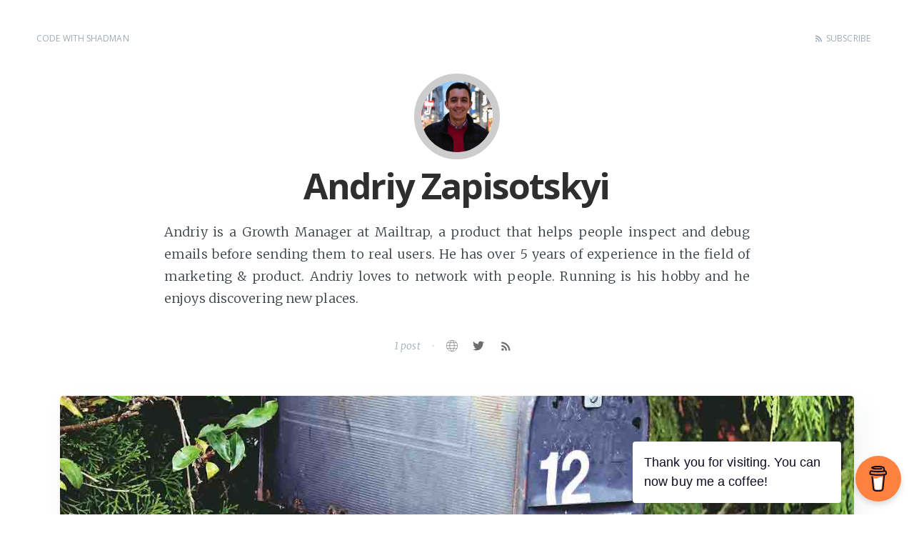

--- FILE ---
content_type: text/html; charset=utf-8
request_url: https://codewithshadman.com/author/andriy_zapisotskyi/
body_size: 4110
content:
<!DOCTYPE html><html><head>
    <meta http-equiv="Content-Type" content="text/html; charset=UTF-8">
    <meta http-equiv="X-UA-Compatible" content="IE=edge,chrome=1">

    <title>Author Page - Code with Shadman</title>
    <meta name="description" content="">

    <meta name="HandheldFriendly" content="True">
    <meta name="MobileOptimized" content="320">
    <meta name="viewport" content="width=device-width, initial-scale=1.0">

    <link rel="stylesheet" type="text/css" href="/assets/built/screen.css">
    <link rel="stylesheet" type="text/css" href="/assets/built/syntax.css">
    <link rel="stylesheet" type="text/css" href="//fonts.googleapis.com/css?family=Merriweather:300,700,700italic,300italic|Open+Sans:700,400">
    <!-- Customisation  -->
    <link rel="stylesheet" type="text/css" href="/assets/built/main.css">
    <link href="https://maxcdn.bootstrapcdn.com/font-awesome/4.7.0/css/font-awesome.min.css" rel="stylesheet">

    <!-- This tag outputs SEO meta+structured data and other important settings -->
    <meta name="description" content="Easy-to-understand tutorials on the .NET stack with C# language">
    <link rel="shortcut icon" href="https://codewithshadman.com/" type="image/png">
    <link rel="canonical" href="https://codewithshadman.com/author/andriy_zapisotskyi/">
    <meta name="referrer" content="no-referrer-when-downgrade">

     <!--title below is coming from _includes/dynamic_title-->
    <meta property="og:site_name" content="Code with Shadman">
    <meta property="og:type" content="website">
    <meta property="og:title" content="Author Page">
    <meta property="og:description" content="Easy-to-understand tutorials on the .NET stack with C# language">
    <meta property="og:url" content="https://codewithshadman.com/author/andriy_zapisotskyi/">
    <meta property="og:image" content="https://codewithshadman.com/">
    <meta property="article:publisher" content="https://www.facebook.com/shadman.kudchikar">
    <meta name="twitter:card" content="summary_large_image">
    <meta name="twitter:title" content="Author Page">
    <meta name="twitter:description" content="Easy-to-understand tutorials on the .NET stack with C# language">
    <meta name="twitter:url" content="https://codewithshadman.com/">
    <meta name="twitter:image" content="https://codewithshadman.com/">
    <meta name="twitter:label1" content="Written by">
    <meta name="twitter:data1" content="Code with Shadman">
    <meta name="twitter:site" content="@iamshadmank">
    <meta name="twitter:creator" content="@iamshadmank">
    <meta property="og:image:width" content="2000">
    <meta property="og:image:height" content="666">

    <script type="application/ld+json">
{
    "@context": "https://schema.org",
    "@type": "Website",
    "publisher": {
        "@type": "Organization",
        "name": "Code with Shadman",
        "logo": "https://codewithshadman.com/false"
    },
    "url": "https://codewithshadman.com/author/andriy_zapisotskyi/",
    "image": {
        "@type": "ImageObject",
        "url": "https://codewithshadman.com/",
        "width": 2000,
        "height": 666
    },
    "mainEntityOfPage": {
        "@type": "WebPage",
        "@id": "https://codewithshadman.com/author/andriy_zapisotskyi/"
    },
    "description": "Easy-to-understand tutorials on the .NET stack with C# language"
}
    </script>

    <meta name="generator" content="Jekyll 3.6.2">
    <link rel="alternate" type="application/rss+xml" title="Author Page" href="/feed.xml">

    

    
    <style>
        .about-author {
            background: antiquewhite;
            padding: 5rem;
            margin-bottom: 4rem;
            border-radius: 4rem;
            border: 4px solid;
        }
    </style>
<style id="fit-vids-style">.fluid-width-video-wrapper{width:100%;position:relative;padding:0;}.fluid-width-video-wrapper iframe,.fluid-width-video-wrapper object,.fluid-width-video-wrapper embed {position:absolute;top:0;left:0;width:100%;height:100%;}</style></head>

<body class="author-template">

    <header class="main-header post-head no-cover">
    <nav class="main-nav  clearfix">
	<a class="back-button" href="/">Code with Shadman</a>
    <a class="subscribe-button icon-feed" href="#subscribe">Subscribe</a>
</nav>
</header>


    

    
    <header class="site-header outer no-cover">
        <div class="inner">
           
            <div class="site-header-content">
                
                    <img class="author-profile-image" src="/assets/images/andriy_zapisotskyi.jpeg" alt="andriy_zapisotskyi">
                
                <h1 class="author-name">Andriy Zapisotskyi</h1>
                
                    <p class="author-description">Andriy is a Growth Manager at Mailtrap, a product that helps people inspect and debug emails before sending them to real users. He has over 5 years of experience in the field of marketing &amp; product. Andriy loves to network with people. Running is his hobby and he enjoys discovering new places.</p>
                
                <div class="author-meta">
                    
                    <div class="author-stats">
                        1 post <span class="bull">•</span>
                    </div>
                    
                        <a class="social-link social-link-wb" href="https://www.linkedin.com/in/zapisotskyi/" target="_blank" rel="noopener"><svg xmlns="http://www.w3.org/2000/svg" viewBox="0 0 24 24"><path d="M23.5 11.957c0 6.375-5.163 11.544-11.532 11.544C5.599 23.5.5 18.125.5 11.75.5 5.542 5.37.758 11.505.511l.5-.011C18.374.5 23.5 5.582 23.5 11.957zM11.505.511c-6 6.5-6 14.98 0 22.98m1-22.98c6 6.5 6 14.977 0 22.977M2 17.479h20.063m-19.657-12h19.062m-20.968 6h22.938" stroke="#000" stroke-linejoin="round" stroke-miterlimit="10" fill="none"></path></svg>
</a>
                    
                    
                        <a class="social-link social-link-tw" href="https://twitter.com/zapisotskyi" target="_blank" rel="noopener"><svg xmlns="http://www.w3.org/2000/svg" viewBox="0 0 32 32"><path d="M30.063 7.313c-.813 1.125-1.75 2.125-2.875 2.938v.75c0 1.563-.188 3.125-.688 4.625a15.088 15.088 0 0 1-2.063 4.438c-.875 1.438-2 2.688-3.25 3.813a15.015 15.015 0 0 1-4.625 2.563c-1.813.688-3.75 1-5.75 1-3.25 0-6.188-.875-8.875-2.625.438.063.875.125 1.375.125 2.688 0 5.063-.875 7.188-2.5-1.25 0-2.375-.375-3.375-1.125s-1.688-1.688-2.063-2.875c.438.063.813.125 1.125.125.5 0 1-.063 1.5-.25-1.313-.25-2.438-.938-3.313-1.938a5.673 5.673 0 0 1-1.313-3.688v-.063c.813.438 1.688.688 2.625.688a5.228 5.228 0 0 1-1.875-2c-.5-.875-.688-1.813-.688-2.75 0-1.063.25-2.063.75-2.938 1.438 1.75 3.188 3.188 5.25 4.25s4.313 1.688 6.688 1.813a5.579 5.579 0 0 1 1.5-5.438c1.125-1.125 2.5-1.688 4.125-1.688s3.063.625 4.188 1.813a11.48 11.48 0 0 0 3.688-1.375c-.438 1.375-1.313 2.438-2.563 3.188 1.125-.125 2.188-.438 3.313-.875z"></path></svg>
</a>
                    
                    
                    <a class="social-link social-link-rss" href="https://feedly.com/i/subscription/feed/https://codewithshadman.com/author/andriy_zapisotskyi/feed.xml" target="_blank" rel="noopener"><svg xmlns="http://www.w3.org/2000/svg" viewBox="0 0 24 24"><circle cx="6.18" cy="17.82" r="2.18"></circle><path d="M4 4.44v2.83c7.03 0 12.73 5.7 12.73 12.73h2.83c0-8.59-6.97-15.56-15.56-15.56zm0 5.66v2.83c3.9 0 7.07 3.17 7.07 7.07h2.83c0-5.47-4.43-9.9-9.9-9.9z"></path></svg>
</a>
                </div>
            </div>
        </div>
    </header>
    

<!-- /author -->

<main id="content" class="content" role="main">


    <div class="extra-pagination inner">
        <nav class="pagination" role="pagination">
    
    <span class="page-number"> Page 1 of 1 </span>
     
</nav>
    </div>

    <div class="inner posts-inner">
     <div class="post-feed">
        


    <article class="post-card ">
        
            <a class="post-card-image-link" href="/send-and-receive-emails-in-aspnet-with-csharp/">
                <div class="post-card-image" style="background-image: url(/assets/images/send-and-receive-emails-in-aspnet-with-csharp.jpg)"></div>
            </a>
        
        <div class="post-card-content">
            <a class="post-card-content-link" href="/send-and-receive-emails-in-aspnet-with-csharp/">
                <header class="post-card-header">
                    
                        
                            
                            
                            
                                <span class="post-card-tags">ASP.NET</span>
                            
                        
                    

                    <h2 class="post-card-title">Send and Receive Emails in ASP.NET with C#</h2>
                </header>
                <section class="post-card-excerpt">
                    
                        <p>In this post, you will learn how to send and receive Emails in ASP.NET with C#.</p>
                    
                </section>
            </a>
            <footer class="post-card-meta">
                
                    
                
                    
                        
                        <img class="author-profile-image" src="/assets/images/andriy_zapisotskyi.jpeg" alt="Andriy Zapisotskyi">
                        
                        <span class="post-card-author">
                            <a href="/author/andriy_zapisotskyi/">Andriy Zapisotskyi</a>
                        </span>
                    
                
                <span class="reading-time">
                    
                    
                      10 min read
                    
                </span>
            </footer>
        </div>
    </article>

    
    </div>
</div>
 

    <nav class="pagination" role="pagination">
    
    <span class="page-number"> Page 1 of 1 </span>
    
</nav>


</main>
    <footer class="site-footer clearfix">
        <section class="copyright">
            <a href="/">Code with Shadman</a> ©
            2025 • All rights reserved.


        </section>
        <section class="poweredby">Made with Jekyll using
            <a href="http://github.com/rosario/kasper">Kasper theme</a>
        </section>
    </footer>

    <!-- The big email subscribe modal content -->
    
    <div id="subscribe" class="subscribe-overlay">
        <a class="subscribe-overlay-close" href="#"></a>
        <div class="subscribe-overlay-content">
            
            <h1 class="subscribe-overlay-title">Subscribe to Code with Shadman</h1>
            <p class="subscribe-overlay-description text-center">Stay up to date! Get all the latest &amp; greatest
                posts delivered straight to your inbox</p>
            <form action="https://github.us18.list-manage.com/subscribe/post?u=d3fdbde135c13020bc73e9e9c&amp;id=4d31644086" method="post" id="mc-embedded-subscribe-form" name="mc-embedded-subscribe-form" class="validate" target="_blank" novalidate="">
    <input class="confirm" type="hidden" name="confirm"><input class="location" type="hidden" name="location" value="https://codewithshadman.com/author/andriy_zapisotskyi/"><input class="referrer" type="hidden" name="referrer" value="">

    <div class="form-group">
        <input class="subscribe-email" type="email" name="EMAIL" placeholder="youremail@example.com">
    </div>

     <!-- real people should not fill this in and expect good things - do not remove this or risk form bot signups-->
    <div style="position: absolute; left: -5000px;" aria-hidden="true"><input type="text" name="b_d3fdbde135c13020bc73e9e9c_4d31644086" tabindex="-1" value=""></div>
    <div class="clear">

    <button class="" name="subscribe" type="submit"><span>Subscribe</span></button>
    



        </div></form>
    </div>
    

    
    
    

    <!-- The #block helper will pull in data from the #contentFor other template files. In this case, there's some JavaScript which we only want to use in post.hbs, but it needs to be included down here, after jQuery has already loaded. -->
    

    <!-- Google Analytics Autotrack Installation -->






</div><div style="position: fixed; top: 0px; left: 0px; width: 0px; height: 0px; background: rgba(0, 0, 0, 0); text-align: center; z-index: 9999999;"><div id="bmc-close-btn" style="position: fixed; align-items: center; justify-content: center; display: flex; visibility: hidden; border-radius: 100px; width: 40px; height: 40px; top: 16px; right: 16px; z-index: 9999999;"><svg style="width: 16px;height:16px;" width="16" height="16" viewBox="0 0 28 28" fill="none" xmlns="http://www.w3.org/2000/svg">
  <path d="M2.45156 27.6516L0.351562 25.5516L11.9016 14.0016L0.351562 2.45156L2.45156 0.351562L14.0016 11.9016L25.5516 0.351562L27.6516 2.45156L16.1016 14.0016L27.6516 25.5516L25.5516 27.6516L14.0016 16.1016L2.45156 27.6516Z" fill="#666"></path>
  </svg>
  </div><iframe id="bmc-iframe" allow="publickey-credentials-get *; payment *" title="Buy Me a Coffee" style="position: fixed; margin: 0px; border: 0px; right: 18px; bottom: 90px; height: 0px; opacity: 0; width: 420px; max-width: 420px; min-height: 598px; max-height: 598px; border-radius: 10px; box-shadow: rgba(13, 12, 34, 0.1) -6px 0px 30px; background: url(&quot;https://cdn.buymeacoffee.com/assets/img/widget/loader.svg&quot;) center center / 64px no-repeat rgb(255, 255, 255); z-index: 999999; transition: 0.25s; transform-origin: right bottom; transform: scale(0); user-select: none;"></iframe></div><div id="bmc-wbtn" style="display: flex; align-items: center; justify-content: center; width: 64px; height: 64px; background: rgb(255, 129, 63); color: white; border-radius: 32px; position: fixed; right: 18px; bottom: 18px; box-shadow: rgba(0, 0, 0, 0.15) 0px 4px 8px; z-index: 9999; cursor: pointer; font-weight: 600; transition: 0.25s;"><img src="https://cdn.buymeacoffee.com/widget/assets/coffee%20cup.svg" alt="Buy Me A Coffee" style="height: 36px; width: 36px; margin: 0; padding: 0;"></div><div style="position: fixed; right: 102px; bottom: 16px; transform-origin: right bottom; transform: scale(1); opacity: 1; transition: 0.25s; visibility: visible; background: rgb(255, 255, 255); z-index: 9999; box-shadow: rgba(0, 0, 0, 0.05) 0px 2px 5px, rgba(0, 0, 0, 0.04) 0px 8px 40px, rgba(0, 0, 0, 0.15) 0px 0px 2px; padding: 16px; border-radius: 4px; font-size: 18px; color: rgb(13, 12, 34); width: auto; max-width: 260px; line-height: 1.5; font-family: &quot;Avenir Book&quot;, sans-serif;">Thank you for visiting. You can now buy me a coffee!</div></body></html>

--- FILE ---
content_type: text/css; charset=UTF-8
request_url: https://codewithshadman.com/assets/built/screen.css
body_size: 7486
content:
article,aside,details,figcaption,figure,footer,header,hgroup,main,nav,section,summary{display:block}audio,canvas,video{display:inline-block}audio:not([controls]){display:none;height:0}[hidden],template{display:none}html{font-family:sans-serif;-ms-text-size-adjust:100%;-webkit-text-size-adjust:100%}body{margin:0}a{background:transparent}a:focus{outline:thin dotted}a:active,a:hover{outline:0}h1{font-size:2em;margin:.67em 0}abbr[title]{border-bottom:1px dotted}b,strong{font-weight:700}dfn{font-style:italic}hr{box-sizing:content-box;height:0}mark{background:#ff0;color:#000}code,kbd,pre,samp{font-family:monospace,serif;font-size:1em}pre{white-space:pre-wrap}q{quotes:"\201C" "\201D" "\2018" "\2019"}small{font-size:80%}sub,sup{font-size:75%;line-height:0;position:relative;vertical-align:baseline}sup{top:-.5em}sub{bottom:-.25em}img{border:0}svg:not(:root){overflow:hidden}figure{margin:0}fieldset{border:1px solid silver;margin:0 2px;padding:.35em .625em .75em}legend{border:0;padding:0}button,input,select,textarea{font-family:inherit;font-size:100%;margin:0}button,input{line-height:normal}button,select{text-transform:none}button,html input[type=button],input[type=reset],input[type=submit]{-webkit-appearance:button;cursor:pointer;font-family:Open sans,sans-serif}button[disabled],html input[disabled]{cursor:default}input[type=checkbox],input[type=radio]{box-sizing:border-box;padding:0}input[type=search]{-webkit-appearance:textfield;box-sizing:content-box}input[type=search]::-webkit-search-cancel-button,input[type=search]::-webkit-search-decoration{-webkit-appearance:none}button::-moz-focus-inner,input::-moz-focus-inner{border:0;padding:0}textarea{overflow:auto;vertical-align:top}table{border-collapse:collapse;border-spacing:0}@font-face{font-family:casper-icons;src:url(../fonts/casper-icons.eot);src:url(../fonts/casper-icons.eot?#iefix) format("embedded-opentype"),url(../fonts/casper-icons.woff) format("woff"),url(../fonts/casper-icons.ttf) format("truetype"),url(../fonts/casper-icons.svg#icons) format("svg");font-weight:400;font-style:normal}[class*=" icon-"]:before,[class^=icon-]:before{font-family:casper-icons,Open Sans,sans-serif;speak:none;font-style:normal;font-weight:400;font-variant:normal;text-transform:none;line-height:1;text-decoration:none!important;-webkit-font-smoothing:antialiased;-moz-osx-font-smoothing:grayscale}.icon-ghost:before{content:"\f600"}.icon-feed:before{content:"\f601"}.icon-twitter:before{content:"\f602";font-size:1.1em}.icon-google-plus:before{content:"\f603"}.icon-facebook:before{content:"\f604"}.icon-arrow-left:before{content:"\f605"}.icon-stats:before{content:"\f606"}.icon-location:before{content:"\f607";margin-left:-3px}.icon-link:before{content:"\f608"}html{font-size:62.5%;-webkit-tap-highlight-color:rgba(0,0,0,0)}body,html{height:100%;max-height:100%}body{font-family:Merriweather,serif;letter-spacing:.01rem;font-size:1.8rem;line-height:1.75em;color:#3a4145;-webkit-font-feature-settings:'kern' 1;-moz-font-feature-settings:'kern' 1;-o-font-feature-settings:'kern' 1}::selection{background:#d6edff}h1,h2,h3,h4,h5,h6{-webkit-font-feature-settings:'dlig' 1,'liga' 1,'lnum' 1,'kern' 1;-moz-font-feature-settings:'dlig' 1,'liga' 1,'lnum' 1,'kern' 1;-o-font-feature-settings:'dlig' 1,'liga' 1,'lnum' 1,'kern' 1;color:#2e2e2e;line-height:1.15em;margin:0 0 .4em;font-family:Open Sans,sans-serif}h1{font-size:5rem;letter-spacing:-2px;text-indent:-3px}h2{font-size:3.6rem;letter-spacing:-1px}h3{font-size:3rem}h4{font-size:2.5rem}h5,h6{font-size:2rem}a{color:#4a4a4a;transition:color .3s ease}a:hover{color:#111}dl,ol,p,ul{-webkit-font-feature-settings:'liga' 1,'onum' 1,'kern' 1;-moz-font-feature-settings:'liga' 1,'onum' 1,'kern' 1;-o-font-feature-settings:'liga' 1,'onum' 1,'kern' 1;margin:0 0 1.75em}ol,ul{padding-left:3rem}ol ol,ol ul,ul ol,ul ul{margin:0 0 .4em;padding-left:2em}dl dt{float:left;width:180px;overflow:hidden;clear:left;text-align:right;text-overflow:ellipsis;white-space:nowrap;font-weight:700}dl dd,dl dt{margin-bottom:1em}dl dd{margin-left:200px}li{margin:.4em 0}li li{margin:0}hr{display:block;height:1px;border:0;border-top:1px solid #efefef;margin:3.2em 0;padding:0}blockquote{box-sizing:border-box;margin:1.75em 0 1.75em -2.2em;padding:0 0 0 1.75em;border-left:.4em solid #4a4a4a}blockquote p{margin:.8em 0;font-style:italic}blockquote small{display:inline-block;margin:.8em 0 .8em 1.5em;font-size:.9em;color:#ccc}blockquote small:before{content:"\2014 \00A0"}blockquote cite{font-weight:700}blockquote cite a{font-weight:400}mark{background-color:#ffc336}code,tt{padding:1px 3px;font-size:.85em;white-space:pre-wrap;border:1px solid #e3edf3;border-radius:2px}code,pre,tt{font-family:Inconsolata,monospace,sans-serif;background:#f7fafb}pre{box-sizing:border-box;margin:0 0 1.75em;border:1px solid #e3edf3;width:100%;padding:10px;font-size:.9em;white-space:pre;overflow:auto;border-radius:3px}pre code,tt{font-size:inherit;white-space:-moz-pre;white-space:pre;background:transparent;border:none;padding:0}kbd{display:inline-block;margin-bottom:.4em;padding:1px 8px;border:1px solid #ccc;color:#666;text-shadow:#fff 0 1px 0;font-size:.9em;font-weight:700;background:#f4f4f4;border-radius:4px;box-shadow:0 1px 0 rgba(0,0,0,.2),inset 0 1px 0 0 #fff}table{box-sizing:border-box;margin:1.75em 0;width:100%;max-width:100%;background-color:transparent}table td,table th{padding:8px;line-height:20px;text-align:left;vertical-align:top;border-top:1px solid #efefef}table th{color:#000}table caption+thead tr:first-child td,table caption+thead tr:first-child th,table colgroup+thead tr:first-child td,table colgroup+thead tr:first-child th,table thead:first-child tr:first-child td,table thead:first-child tr:first-child th{border-top:0}table tbody+tbody{border-top:2px solid #efefef}table table table{background-color:#fff}table tbody>tr:nth-child(odd)>td,table tbody>tr:nth-child(odd)>th{background-color:#f6f6f6}table.plain tbody>tr:nth-child(odd)>td,table.plain tbody>tr:nth-child(odd)>th{background:transparent}.fluid-width-video-wrapper,iframe{display:block;margin:1.75em 0}.fluid-width-video-wrapper iframe{margin:0}.clearfix:after,.clearfix:before{content:" ";display:table}.clearfix:after{clear:both}.clearfix{*zoom:1}.hidden{text-indent:-9999px;visibility:hidden;display:none}.inner{position:relative;width:90%;max-width:820px;margin:0 auto}.vertical{display:table-cell;vertical-align:middle}.main-header{position:relative;display:table;width:100%;height:100%;margin-bottom:5rem;text-align:center;background:#222 no-repeat 50%;background-size:cover;overflow:hidden}.main-header .inner{width:80%}.main-nav{position:relative;padding:35px 40px;margin:0 0 30px}.main-nav a{text-decoration:none;font-family:Open Sans,sans-serif}.scroll-down{display:block;position:absolute;z-index:4;bottom:45px;left:50%;margin-left:-16px;width:34px;height:34px;font-size:34px;text-align:center;text-decoration:none;color:hsla(0,0%,100%,.7);transform:rotate(-90deg);animation:b 4s 2s infinite}.scroll-down:hover{color:#fff;animation:none}.home-template .main-header:after{display:block;content:" ";width:150px;height:130px;border-radius:100%;position:absolute;bottom:0;left:50%;margin-left:-75px;background:radial-gradient(ellipse at center,rgba(0,0,0,.15) 0,transparent 70%,transparent 100%)}.archive-template .main-header:after,.archive-template .scroll-down,.no-cover.main-header:after,.no-cover .scroll-down{display:none}.blog-logo{display:block;float:left;background:none!important;border:none!important}.blog-logo img{display:block;padding:1px 0 5px;width:auto}.back-button,.blog-logo img{box-sizing:border-box;height:38px}.back-button{display:inline-block;float:left;padding:0 15px 0 10px;border:1px solid transparent;color:#9eabb3;text-align:center;font-size:12px;text-transform:uppercase;line-height:35px;border-radius:3px;background:rgba(0,0,0,.1);transition:all .3s ease}.back-button:before{position:relative;bottom:-2px;font-size:13px;line-height:0;margin-right:8px}.subscribe-button{box-sizing:border-box;display:inline-block;float:right;height:38px;padding:0 20px;border:1px solid transparent;color:#9eabb3;text-align:center;font-size:12px;text-transform:uppercase;line-height:35px;white-space:nowrap;border-radius:3px;background:rgba(0,0,0,.1);transition:all .3s ease}.subscribe-button:before{font-size:9px;margin-right:6px}.main-nav.overlay{position:absolute;top:0;left:0;right:0;height:70px;border:none;background:linear-gradient(180deg,rgba(0,0,0,.2) 0,transparent)}.no-cover .back-button,.no-cover .main-nav.overlay,.no-cover .subscribe-button{background:none}.main-nav.overlay a{color:#fff}.main-nav.overlay .back-button,.main-nav.overlay .subscribe-button{border-color:hsla(0,0%,100%,.6)}.main-nav.overlay a:hover{color:#222;border-color:#fff;background:#fff;transition:all .1s ease}.back-button:hover,.subscribe-button:hover{border-color:#bfc8cd;color:#9eabb3}.page-title{margin:10px 0;font-size:5rem;letter-spacing:-1px;font-weight:700;font-family:Open Sans,sans-serif;color:#fff}.page-description{margin:0;font-size:2rem;line-height:1.5em;font-weight:400;font-family:Open sans,sans-serif;letter-spacing:.01rem;color:hsla(0,0%,100%,.8)}.no-cover.main-header{min-height:160px;max-height:40%;background:#f5f8fa}.no-cover .page-title{color:rgba(0,0,0,.8)}.no-cover .page-description{color:rgba(0,0,0,.5)}.no-cover .main-nav.overlay .back-button,.no-cover .main-nav.overlay .subscribe-button{color:rgba(0,0,0,.4);border-color:rgba(0,0,0,.3)}.home-template .page-title{animation:a .6s;animation-delay:.2s}.home-template .page-description{animation:a .9s;animation-delay:.1s}.post{position:relative;width:90%;max-width:820px;margin:4rem auto;padding-bottom:4rem;border-bottom:1px solid #ebf2f6;word-break:break-word;-webkit-hyphens:auto;-ms-hyphens:auto;hyphens:auto}.post:after{display:block;content:"";width:7px;height:7px;border:1px solid #e7eef2;position:absolute;bottom:-5px;left:50%;margin-left:-5px;background:#fff;border-radius:100%;box-shadow:0 0 0 5px #fff}body:not(.post-template) .post-title{font-size:3.6rem}.post-title a{text-decoration:none}.post-excerpt p{margin:0;font-size:.9em;line-height:1.7em}.read-more{text-decoration:none}.post-meta{display:block;margin:1.75rem 0 0;font-family:Open Sans,sans-serif;font-size:1.5rem;line-height:2.2rem;color:#9eabb3}.author-thumb{width:24px;height:24px;float:left;margin-right:9px;border-radius:100%}.post-meta a{text-decoration:none}.post-meta a:hover{text-decoration:underline}.user-meta{position:relative;padding:.3rem 40px 0 100px;min-height:77px}.post-date{display:inline-block;margin-left:8px;padding-left:12px;border-left:1px solid #d5dbde;text-transform:uppercase;font-size:1.5rem;white-space:nowrap}.user-image{position:absolute;top:0;left:0}.user-name{display:block;font-weight:700}.user-bio{display:block;max-width:440px;font-size:1.4rem;line-height:1.5em}.publish-meta{position:absolute;top:0;right:0;padding:4.3rem 0 4rem;text-align:right}.publish-heading{display:block;font-weight:700}.publish-date{display:block;font-size:1.4rem;line-height:1.5em}.post-template .post-header{margin-bottom:3.4rem}.post-template .post-title{margin-bottom:0}.post-template .post-meta{margin:0}.post-template .post-date{padding:0;margin:0;border:none}.post-template .content{overflow:hidden}.post-template .post{margin-top:0;border-bottom:none;padding-bottom:0}.post-template .post:after{display:none}.post-content img{display:block;max-width:100%;height:auto;margin:0 auto;padding:.6em 0}.post-content .full-img{width:126%;max-width:none;margin:0 -13%}.post-footer{position:relative;margin:6rem 0 0;padding:6rem 0 0;border-top:1px solid #ebf2f6}.post-footer h4{font-size:1.8rem;margin:0}.post-footer p{margin:1rem 0;font-size:1.4rem;line-height:1.75em}.author-meta{padding:0;margin:0;list-style:none;font-size:1.4rem;line-height:1;font-style:italic}.author-meta,.author-meta a{color:#9eabb3}.author-meta a:hover{color:#111}.post-footer .author{margin-right:180px}.post-footer h4 a{color:#2e2e2e;text-decoration:none}.post-footer h4 a:hover{text-decoration:underline}.post-footer .share{position:absolute;top:6rem;right:0;width:140px}.post-footer .share a{font-size:1.8rem;display:inline-block;margin:1rem 1.6rem 1.6rem 0;color:#bbc7cc;text-decoration:none}.post-footer .share a:hover{color:#50585d}.subscribe{width:28px;height:28px;position:absolute;top:-14px;left:50%;margin-left:-15px;border:1px solid #ebf2f6;text-align:center;line-height:2.4rem;border-radius:50px;background:#fff;transition:box-shadow .5s}.subscribe:before{color:#d2dee3;font-size:10px;position:absolute;top:2px;left:9px;font-weight:700;transition:color .5s ease}.subscribe:hover{box-shadow:0 0 0 3px rgba(0,0,0,.05);transition:box-shadow .25s}.subscribe:hover:before{color:#50585d}.tooltip{opacity:0;width:53px;padding:4px 8px 5px;top:-23px;left:-21px;color:hsla(0,0%,100%,.9);font-size:1.1rem;line-height:1em;text-align:center;background:#50585d;border-radius:20px;box-shadow:0 1px 4px rgba(0,0,0,.1);transition:opacity .3s ease,top .3s ease}.tooltip,.tooltip:after{display:block;position:absolute}.tooltip:after{content:" ";border-width:5px 5px 0;border-style:solid;border-color:#50585d transparent;bottom:-4px;left:50%;margin-left:-5px;z-index:5;width:0}.subscribe:hover .tooltip{opacity:1;top:-33px}.post-head.main-header{height:65%;min-height:180px}.no-cover.post-head.main-header{height:85px;min-height:0;margin-bottom:0;background:transparent}.author-head.main-header,.tag-head.main-header{height:40%;min-height:180px}.no-cover.author-head.main-header{height:10%;min-height:100px;background:transparent}.author-profile{padding:0 15px 5rem;border-bottom:1px solid #ebf2f6;text-align:center}.author-profile:after{content:"";width:7px;height:7px;border:1px solid #e7eef2;bottom:-5px;margin-left:-5px;border-radius:100%;box-shadow:0 0 0 5px #fff}.author-image,.author-profile:after{display:block;position:absolute;left:50%;background:#fff}.author-image{box-sizing:border-box;top:-40px;margin-left:-40px;width:80px;height:80px;border-radius:100%;overflow:hidden;padding:6px;z-index:1;box-shadow:0 0 0 1px #e7eef2}.author-image .img{position:relative;display:block;width:100%;height:100%;background-size:cover;background-position:50%;border-radius:100%}.author-profile .author-image{position:relative;left:auto;top:auto;width:120px;height:120px;padding:3px;margin:-100px auto 0;box-shadow:none}.author-title{margin:1.5rem 0 1rem}.author-bio{font-size:1.8rem;line-height:1.5em;font-weight:200;color:#50585d;letter-spacing:0;text-indent:0}.author-meta{margin:1.6rem 0}.author-profile .author-meta{margin:2rem 0;font-family:Merriweather,serif;letter-spacing:.01rem;font-size:1.7rem}.author-meta span{display:inline-block;margin:0 2rem 1rem 0;word-wrap:break-word}.author-meta a{text-decoration:none}.archive-template .author-profile .author-meta{display:none}.gist table{margin:0;font-size:1.4rem}.gist .line-number{min-width:25px;font-size:1.1rem}.pagination{position:relative;width:80%;max-width:710px;margin:4rem auto;font-family:Open Sans,sans-serif;font-size:1.3rem;color:#9eabb3;text-align:center}.pagination a{color:#9eabb3;transition:all .2s ease}.newer-posts,.older-posts{position:absolute;display:inline-block;padding:0 15px;border:1px solid #bfc8cd;text-decoration:none;border-radius:4px;transition:border .3s ease}.older-posts{right:0}.page-number{display:inline-block;padding:2px 0;min-width:100px}.newer-posts{left:0}.newer-posts:hover,.older-posts:hover{color:#889093;border-color:#98a0a4}.extra-pagination{display:none;border-bottom:1px solid #ebf2f6}.extra-pagination:after{display:block;content:"";width:7px;height:7px;border:1px solid #e7eef2;position:absolute;bottom:-5px;left:50%;margin-left:-5px;background:#fff;border-radius:100%;box-shadow:0 0 0 5px #fff}.extra-pagination .pagination{width:auto}.archive-template .main-header{max-height:30%}.archive-template .extra-pagination{display:block}.site-footer{position:relative;margin:8rem 0 0;padding:.5rem 15px;border-top:1px solid #ebf2f6;font-family:Open Sans,sans-serif;font-size:1rem;line-height:1.75em;color:#bbc7cc}.site-footer a{color:#bbc7cc;text-decoration:none;font-weight:700}.site-footer a:hover{color:#50585d}.poweredby{float:right;text-align:right}.copyright,.poweredby{display:block;width:45%}.copyright{float:left}@media only screen and (max-width:900px){.main-nav{padding:15px}blockquote{margin-left:0}.main-header{box-sizing:border-box;height:auto;min-height:240px;height:60%;padding:15% 0}.home-template .main-header:after,.scroll-down{display:none}.archive-template .main-header{min-height:180px;padding:10% 0}.blog-logo img{padding:4px 0}.page-title{font-size:4rem;letter-spacing:-1px}.page-description{font-size:1.8rem;line-height:1.5em}.post{font-size:.95em}body:not(.post-template) .post-title{font-size:3.2rem}hr{margin:2.4em 0}ol,ul{padding-left:2em}h1{font-size:4.5rem;text-indent:-2px}h2{font-size:3.6rem}h3{font-size:3.1rem}h4{font-size:2.5rem}h5{font-size:2.2rem}h6{font-size:1.8rem}.author-profile{padding-bottom:4rem}.author-profile .author-bio{font-size:1.6rem}.author-meta span{display:block;margin:1.5rem 0}.author-profile .author-meta span{font-size:1.6rem}.post-head.main-header{height:45%}.author-head.main-header,.tag-head.main-header{height:30%}.no-cover.post-head.main-header{height:55px;padding:0}.no-cover.author-head.main-header{padding:0}}@media only screen and (max-width:500px){.main-header{margin-bottom:15px;height:40%}.no-cover.main-header{height:30%}.archive-template .main-header{max-height:20%;min-height:160px;padding:10% 0}.main-nav{padding:0;margin-bottom:2rem;border-bottom:1px solid #e0e4e7}.blog-logo{padding:10px}.blog-logo img{height:26px}.back-button,.subscribe-button{height:44px;line-height:41px;border-radius:0;color:#2e2e2e;background:transparent}.back-button:hover,.subscribe-button:hover{border-color:#ebeef0;color:#2e2e2e;background:#ebeef0}.back-button{padding:0 15px 0 10px}.subscribe-button{padding:0 12px}.main-nav.overlay a:hover{color:#fff;border-color:transparent;background:transparent}.no-cover .main-nav.overlay{background:none}.no-cover .main-nav.overlay .back-button,.no-cover .main-nav.overlay .subscribe-button{border:none}.main-nav.overlay .back-button,.main-nav.overlay .subscribe-button{border-color:transparent}.blog-logo img{max-height:80px}.inner,.pagination{width:auto;margin:2rem auto}.post{width:auto;margin:2rem 16px;padding-bottom:2rem;line-height:1.65em}.post-date{display:none}.post-template .post-header{margin-bottom:2rem}.post-template .post-date{display:inline-block}hr{margin:1.75em 0}dl,ol,p,ul{font-size:.95em;margin:0 0 2.5rem}.page-title{font-size:3rem}.post-excerpt p{font-size:.85em}.page-description{font-size:1.6rem}h1,h2,h3,h4,h5,h6{margin:0 0 .3em}h1{font-size:2.8rem;letter-spacing:-1px}h2{font-size:2.4rem;letter-spacing:0}h3{font-size:2.1rem}h4{font-size:1.9rem}h5,h6{font-size:1.8rem}body:not(.post-template) .post-title{font-size:2.5rem}.post-template .post{padding-bottom:0;margin-bottom:0}.post-template .site-footer{margin-top:0}.post-content img{padding:0}.post-content .full-img{width:auto;width:calc(100% + 32px);margin:0 -16px;min-width:0;max-width:112%}.post-meta{font-size:1.3rem;margin-top:1rem}.post-footer{padding:5rem 0 3rem;text-align:center}.post-footer .author{margin:0 0 2rem;padding:0 0 1.6rem;border-bottom:1px dashed #ebf2f6}.post-footer .share{position:static;width:auto}.post-footer .share a{margin:1.4rem .8rem 0}.author-meta li{float:none;margin:0;line-height:1.75em}.author-meta li:before{display:none}.newer-posts,.older-posts{position:static;margin:10px 0}.page-number{display:block}.site-footer{margin-top:3rem}.author-profile{padding-bottom:2rem}.post-head.main-header{height:30%}.author-head.main-header,.tag-head.main-header{height:20%}.author-profile .author-image{margin-top:-70px}.author-profile .author-meta span{font-size:1.4rem}.archive-template .main-header .page-description{display:none}}@keyframes a{0%{opacity:0;transform:translateY(-10px)}to{opacity:1;transform:translateY(0)}}@keyframes b{0%,20%,50%,80%,to{transform:translateY(0) rotate(-90deg)}40%{transform:translateY(-10px) rotate(-90deg)}60%{transform:translateY(-5px) rotate(-90deg)}}.site-header-content .author-profile-image{display:block;margin:auto;border-radius:50%;width:100px;height:100px;border:10px solid #cdcdcd;padding:0;margin-bottom:.5em}.site-header-content .author-name{text-align:center}.site-header-content .author-bio{font-size:inherit}.site-header-content .author-meta{z-index:2;-ms-flex-negative:0;flex-shrink:0;display:-ms-flexbox;display:flex;-ms-flex-pack:center;justify-content:center;-ms-flex-align:center;align-items:center;margin:0 0 10px}.site-header-content .author-location svg{height:1.9rem;stroke:#fff}.site-header-content .bull{display:inline-block;margin:0 12px;opacity:.5}.site-header-content .social-link:first-of-type{padding-left:4px}.social-links{-ms-flex-negative:0;flex-shrink:0;display:-ms-flexbox;display:flex;-ms-flex-align:center;align-items:center}.social-links a:last-of-type{padding-right:20px}.social-link{display:-ms-flexbox;display:flex;-ms-flex-pack:center;justify-content:center;-ms-flex-align:center;align-items:center;margin:0;padding:10px;color:#fff;opacity:.8}.social-link:hover{opacity:1}.social-link svg{height:1.8rem;fill:#4a4a4a}.social-link-fb svg{height:1.5rem}.social-link-wb svg{height:1.6rem}.social-link-wb svg path{stroke:#4a4a4a}.social-link-rss svg{height:1.9rem}@media (max-width:500px){.site-header-content{width:auto;margin:2rem 16px;line-height:1.65em}.author-location,.author-stats{display:none}}.floating-header{visibility:hidden;position:fixed;top:0;right:0;left:0;z-index:6;display:-ms-flexbox;display:flex;-ms-flex-align:center;align-items:center;height:60px;border-bottom:1px solid rgba(0,0,0,.06);background:hsla(0,0%,100%,.95);transition:all .5s cubic-bezier(.19,1,.22,1);transform:translate3d(0,-120%,0);font-family:Open Sans,sans-serif}.floating-active{visibility:visible;transition:all .5s cubic-bezier(.22,1,.27,1);transform:translateZ(0)}.floating-header-logo{overflow:hidden;margin:0 0 0 20px;font-size:1.65rem;line-height:1em;letter-spacing:-1px;text-overflow:ellipsis;white-space:nowrap}.floating-header-logo a{display:-ms-flexbox;display:flex;-ms-flex-align:center;align-items:center;color:#15171a;line-height:1.1em;font-weight:700;text-decoration:none}.floating-header-logo a:hover{text-decoration:none}.floating-header-logo img{margin:0 10px 0 0;max-height:20px}.floating-header-divider{margin:0 5px;line-height:1em}.floating-header-title{-ms-flex:1;flex:1;overflow:hidden;margin:0;color:#2e2e2e;font-size:1.65rem;line-height:1.3em;font-weight:700;text-overflow:ellipsis;white-space:nowrap}.floating-header-share{-ms-flex-pack:end;justify-content:flex-end;padding-left:2%;font-size:1.6rem;line-height:1}.floating-header-share,.floating-header-share a{display:-ms-flexbox;display:flex;-ms-flex-align:center;align-items:center}.floating-header-share a{-ms-flex-pack:center;justify-content:center}.floating-header-share svg{width:auto;height:16px;fill:#fff}.floating-header-share-label{-ms-flex-negative:0;flex-shrink:0;display:-ms-flexbox;display:flex;-ms-flex-align:center;align-items:center;margin-right:10px;color:rgba(0,0,0,.7);font-weight:500}.floating-header-share-label svg{margin:0 5px 0 10px;width:18px;height:18px;stroke:rgba(0,0,0,.7);transform:rotate(90deg)}.floating-header-share-bx,.floating-header-share-fb,.floating-header-share-tw{display:block;-ms-flex-align:center;-ms-grid-row-align:center;align-items:center;width:60px;height:60px;color:#fff;line-height:48px;text-align:center;transition:all .5s cubic-bezier(.19,1,.22,1)}.floating-header-share a{text-decoration:none}.floating-header-share a:hover{color:#fff}.floating-header-share-tw{background:#33b1ff}.floating-header-share-pi{background:#c8232c}.floating-header-share-tl{background:#34526f}.floating-header-share-rt{background:#ff4301}.floating-header-share-li{background:#0e76a8}.floating-header-share-fb{background:#005e99}.progress{position:absolute;right:0;bottom:-1px;left:0;width:100%;height:2px;border:none;color:#3eb0ef;background:#fff;-webkit-appearance:none;-moz-appearance:none;appearance:none}.progress::-webkit-progress-bar{background-color:transparent}.progress::-webkit-progress-value{background-color:#3eb0ef}.progress::-moz-progress-bar{background-color:#3eb0ef}.progress-container{position:absolute;top:0;left:0;display:block;width:100%;height:2px;background-color:transparent}.progress-bar{display:block;width:50%;height:inherit;background-color:#3eb0ef}@media (max-width:900px){.floating-header{height:40px}.floating-header-logo,.floating-header-title{font-size:1.5rem}.floating-header-share-bx,.floating-header-share-fb,.floating-header-share-tw{width:40px;height:40px;line-height:38px}}@media (max-width:800px){.floating-header-logo{margin-left:10px}.floating-header-logo a{color:#2e2e2e}.floating-header-divider,.floating-header-title{visibility:hidden}}@media (max-width:450px){.floating-header-share-label{display:none}}.subscribe-form{margin:2.5em 0 5em;padding:6.5vw 7vw 7vw;border:1px solid #edf4f8;text-align:center;background:#f4f8fb;border-radius:7px}.subscribe-form-title{margin:0 0 3px;padding:0;color:#15171a;font-size:3.5rem;line-height:1;font-weight:700}.subscribe-form p{margin:1em auto;color:#738a94;font-size:1.75rem;line-height:1.55em;letter-spacing:.2px}.subscribe-form form{display:-ms-flexbox;display:flex;-ms-flex-pack:center;justify-content:center;-ms-flex-align:center;align-items:center;margin:0 auto;max-width:420px}.subscribe-form .form-group{-ms-flex-positive:1;flex-grow:1}.subscribe-email{display:block;padding:12px;width:100%;border:1px solid #c5d2d9;color:#738a94;font-size:1.5rem;line-height:1em;font-weight:400;-webkit-user-select:text;-ms-user-select:text;user-select:text;border-radius:5px;transition:border-color .15s linear;-webkit-appearance:none}.subscribe-form button{border:0;display:inline-block;margin:0 0 0 40px;padding:0 20px;height:41px;outline:none;color:#fff;font-size:1.5rem;line-height:37px;font-weight:400;text-align:center;text-shadow:0 -1px 0 rgba(0,0,0,.1);background:linear-gradient(#4fb7f0,#29a0e0 60%,#29a0e0 90%,#36a6e2);border-radius:5px;box-shadow:inset 0 0 0 1px rgba(0,0,0,.14);-webkit-font-smoothing:subpixel-antialiased}.subscribe-form button:active,.subscribe-form button:focus{background:#209cdf}@media (max-width:650px){.subscribe-form-title{font-size:2.4rem}.subscribe-form p{font-size:1.6rem}}@media (max-width:500px){.subscribe-form-title{font-size:2rem}.subscribe-form form{-ms-flex-direction:column;flex-direction:column;display:block}.subscribe-form .form-group{width:100%;display:-ms-flexbox;display:flex}.subscribe-form button{margin:10px 0 0;width:100%}}.subscribe-overlay{position:fixed;top:0;right:0;bottom:0;left:0;z-index:7;display:-ms-flexbox;display:flex;-ms-flex-pack:center;justify-content:center;-ms-flex-align:center;align-items:center;background:rgba(0,25,40,.97);opacity:0;transition:opacity .2s ease-in;pointer-events:none;-webkit-backdrop-filter:blur(3px);backdrop-filter:blur(3px)}.subscribe-overlay:target{opacity:1;pointer-events:auto}.subscribe-overlay-content{position:relative;z-index:8;margin:0 0 5vw;padding:4vw;color:#fff;text-align:center}.subscribe-overlay-logo{position:fixed;top:23px;left:30px;height:30px}.subscribe-overlay-title{display:inline-block;margin:0 0 10px;font-size:6rem;line-height:1.15em;color:#fff}.subscribe-overlay-description{margin:0 auto 50px;max-width:650px;font-family:Open sans,sans-serif;font-size:3rem;line-height:1.3em;font-weight:300;opacity:.8;margin:1em auto!important;color:#fff}.subscribe-overlay form{display:-ms-flexbox;display:flex;-ms-flex-pack:center;justify-content:center;-ms-flex-align:center;align-items:center;margin:0 auto;max-width:500px}.subscribe-overlay .form-group{-ms-flex-positive:1;flex-grow:1}.subscribe-overlay .subscribe-email{display:block;padding:14px 20px;width:100%;border:none;color:#738a94;font-size:1.8rem;line-height:1em;font-weight:400;letter-spacing:.5px;-webkit-user-select:text;-ms-user-select:text;user-select:text;border-radius:8px;transition:border-color .15s linear;-webkit-appearance:none}.subscribe-email:focus{outline:0;border-color:#c5d2d9}.subscribe-overlay button{border:0;display:inline-block;margin:0 0 0 60px;padding:0 25px;height:52px;outline:none;color:#fff;font-size:1.7rem;line-height:37px;font-weight:400;text-align:center;text-shadow:0 -1px 0 rgba(0,0,0,.1);background:linear-gradient(#4fb7f0,#29a0e0 60%,#29a0e0 90%,#36a6e2);border-radius:8px;box-shadow:inset 0 0 0 1px rgba(0,0,0,.14);-webkit-font-smoothing:subpixel-antialiased}.subscribe-overlay button:active,.subscribe-overlay button:focus{background:#3eb0ef}.subscribe-overlay-close{position:absolute;top:0;right:0;bottom:0;left:0;display:block}.subscribe-overlay-close:before{transform:rotate(45deg)}.subscribe-overlay-close:after,.subscribe-overlay-close:before{content:"";position:absolute;top:40px;right:25px;display:block;width:30px;height:2px;background:#fff;opacity:.8}.subscribe-overlay-close:after{transform:rotate(-45deg)}.subscribe-overlay-close:hover{cursor:default}@media (max-width:650px){.subscribe-overlay-title{font-size:3rem}.subscribe-overlay-description{font-size:2rem}}.read-next-feed{display:-ms-flexbox;display:flex;-ms-flex-wrap:wrap;flex-wrap:wrap;padding:40px 0 0}.read-next .inner{max-width:none}.read-next-card{position:relative;-ms-flex:1 1 300px;flex:1 1 300px;display:-ms-flexbox;display:flex;-ms-flex-direction:column;flex-direction:column;overflow:hidden;margin:0 20px 40px;padding:25px;color:#fff;background:#000;background-size:cover;border-radius:5px;box-shadow:8px 14px 38px rgba(39,44,49,.06),1px 3px 8px rgba(39,44,49,.03);font-family:Open Sans,sans-serif}.read-next-card a{text-decoration:none}.read-next-card a:hover{text-decoration:underline}.read-next-card:before{content:"";position:absolute;top:0;right:0;bottom:0;left:0;display:block;background:linear-gradient(135deg,rgba(0,40,60,.8),rgba(0,20,40,.7));border-radius:5px;-webkit-backdrop-filter:blur(2px);backdrop-filter:blur(2px)}.read-next-card-header{position:relative;z-index:3;padding-top:20px;text-align:center}.read-next-card-header-sitetitle{display:block;font-size:1.6rem;line-height:1.3em;opacity:.8}.read-next-card-header-title{margin:0;padding:0 20px;color:#fff;font-size:3rem;line-height:1.2em;letter-spacing:1px}.read-next-card-header-title a{color:#fff;font-weight:300;text-decoration:none}.read-next-card-header-title a:hover{text-decoration:none}.read-next-divider{position:relative;display:-ms-flexbox;display:flex;-ms-flex-pack:center;justify-content:center;height:80px}.read-next-divider svg{width:40px;fill:transparent;stroke:#fff;stroke-width:.5px;stroke-opacity:.65}.read-next-card-content{position:relative;z-index:3;-ms-flex-positive:1;flex-grow:1;display:-ms-flexbox;display:flex;font-size:1.7rem}.read-next-card-content ul{display:-ms-flexbox;display:flex;-ms-flex-direction:column;flex-direction:column;margin:0 auto;padding:0;text-align:center;list-style:none}.read-next-card-content li{margin:0;padding:0;font-size:1.6rem;line-height:1.25em;font-weight:200;letter-spacing:-.5px}.read-next-card-content li a{display:block;padding:20px 0;border-bottom:1px solid hsla(0,0%,100%,.3);color:#fff;font-weight:500;vertical-align:top;transition:opacity .3s ease}.read-next-card-content li:first-of-type a{padding-top:10px}.read-next-card-content li a:hover{opacity:1}.read-next-card-footer{position:relative;margin:15px 0 3px;text-align:center}.read-next-card-footer a{color:#fff}.post-feed{position:relative;display:-ms-flexbox;display:flex;-ms-flex-wrap:wrap;flex-wrap:wrap;padding:40px 0 0}.posts-inner{max-width:none}.post-card{-ms-flex:1 1 300px;flex:1 1 300px;display:-ms-flexbox;display:flex;-ms-flex-direction:column;flex-direction:column;overflow:hidden;margin:0 20px 40px;min-height:300px;background:#fff 50%;background-size:cover;border-radius:5px;box-shadow:8px 14px 38px rgba(39,44,49,.06),1px 3px 8px rgba(39,44,49,.03);transition:all .5s ease;font-family:Open Sans,sans-serif}.post-card:hover{box-shadow:0 0 1px rgba(39,44,49,.1),0 3px 16px rgba(39,44,49,.07);transition:all .3s ease;transform:translate3D(0,-1px,0);text-decoration:none}.post-card a,.post-card a:hover{text-decoration:none;color:inherit}.post-card-image-link{position:relative;display:block;overflow:hidden;border-radius:5px 5px 0 0}.post-card-image{width:auto;height:200px;background:#d3d3d3 no-repeat 50%;background-size:cover}.post-card-content-link{position:relative;display:block;padding:25px 25px 0;color:#a9a9a9}.post-card-content-link:hover{text-decoration:none}.post-card-tags{display:block;margin-bottom:4px;color:grey;font-size:1.5rem;line-height:1.15em;font-weight:500;letter-spacing:.5px}.post-card-title{margin-top:0;font-size:2.6rem}.post-card-content{-ms-flex-positive:1;flex-grow:1;display:-ms-flexbox;display:flex;-ms-flex-direction:column;flex-direction:column;-ms-flex-pack:justify;justify-content:space-between}.post-card-excerpt{text-align:left}.post-card-excerpt p{font-size:1.5rem;line-height:1.7em}.post-card-meta{padding:0 25px 25px}.author-profile-image{margin-right:5px;width:25px;height:25px;border-radius:100%;object-fit:cover}.post-card-author{font-size:1.6rem;font-weight:500;letter-spacing:.5px}.post-card-author:hover{text-decoration:underline}.reading-time{font-size:1.25rem;font-weight:500;line-height:33px;-ms-flex-negative:0;flex-shrink:0;margin-left:20px;letter-spacing:.5px;float:right;margin-top:-4px;color:grey}.error-template .site-main{padding:7vw 4vw;padding-top:0}.site-nav-center{display:-ms-flexbox;display:flex;-ms-flex-pack:center;justify-content:center;-ms-flex-align:center;align-items:center;text-align:center}.site-nav-center .site-nav-logo{margin-right:0}.error-message{text-align:center}.error-code{margin:0;font-size:12vw;line-height:1em;letter-spacing:-5px;opacity:.3}.error-description{margin:0;color:var(--midgrey);font-size:3rem;line-height:1.3em;font-weight:400}.error-outer .inner{max-width:none}@media (max-width:800px){.error-description{margin:5px 0 0;font-size:1.8rem}}.error-link{display:inline-block;margin-top:5px}.error-template .post-feed{padding-top:0}.tags{zoom:1.25}.tags:after,.tags:before{content:'';display:table}.tags:after{clear:both}.tags li{position:relative;float:left;margin:0 0 8px 12px}.tags li:active{margin-top:1px;margin-bottom:7px}.tags li:after{content:'';z-index:1;position:absolute;top:10px;right:-2px;width:5px;height:6px;opacity:.95;background:#eb6b22;border-radius:3px 0 0 3px;box-shadow:inset 1px 0 #99400e}.tags a,.tags span{display:block;box-sizing:border-box}.tags a{height:26px;line-height:23px;padding:0 9px 0 8px;font-size:12px;font-family:Open sans,sans-serif;color:#555;text-shadow:0 1px #fff;background:#fafafa;border-width:1px 0 1px 1px;border-style:solid;border-color:#dadada #d2d2d2 #c5c5c5;border-radius:3px 0 0 3px;background-image:linear-gradient(180deg,#fcfcfc,#f0f0f0);box-shadow:inset 0 0 0 1px hsla(0,0%,100%,.7),0 1px 2px rgba(0,0,0,.05)}.tags a:hover span{padding:0 7px 0 6px;max-width:40px;box-shadow:inset 0 0 0 1px hsla(0,0%,100%,.15),1px 1px 2px rgba(0,0,0,.2)}.tags span{position:absolute;top:1px;left:100%;z-index:1;overflow:hidden;max-width:0;height:24px;line-height:21px;padding:0 0 0 2px;color:#fff;text-shadow:0 -1px rgba(0,0,0,.3);background:#eb6b22;border:1px solid;border-color:#d15813 #c85412 #bf5011;border-radius:0 2px 2px 0;opacity:.95;background-image:linear-gradient(180deg,#ed7b39,#df5e14);transition:.3s ease-out;transition-property:padding,max-width}.green li:after{background:#65bb34;box-shadow:inset 1px 0 #3a6b1e}.green span{background:#65bb34;border-color:#549b2b #4f9329 #4b8b27;background-image:linear-gradient(180deg,#71ca3f,#5aa72e)}.blue li:after{background:#56a3d5;box-shadow:inset 1px 0 #276f9e}.blue span{background:#56a3d5;border-color:#3591cd #318cc7 #2f86be;background-image:linear-gradient(180deg,#6aaeda,#4298d0)}.tags{margin-left:0;padding-left:0}.tags li{list-style-type:none}.tags a,.tags a:hover{text-decoration:none}.post-meta{margin-top:0;line-height:0}.post-meta .tags{padding:0;margin:0;display:inline-block}.tags span{white-space:nowrap}.post-meta .post-date{position:relative;top:-20px}@media (max-width:500px){.tags-outer{margin:2rem 16px}}
/*# sourceMappingURL=screen.css.map */


--- FILE ---
content_type: text/css; charset=UTF-8
request_url: https://codewithshadman.com/assets/built/main.css
body_size: 291
content:
.post-excerpt p{display:inline}.post-header{margin-bottom:2em}.lineno{-webkit-user-select:none;-ms-user-select:none;user-select:none}.display-picture{display:block;margin:auto!important;border-radius:50%;width:100px!important;height:100px!important;border:10px solid #cdcdcd;padding:0!important}.text-center{width:-webkit-fit-content;width:fit-content;margin:auto}.tag-header,.text-center{text-align:center}.author-description,.tag-description{text-align:justify}.tag-description{margin-bottom:4rem}.main-nav{padding-bottom:0}.google-auto-placed{margin-bottom:4em}
/*# sourceMappingURL=main.css.map */
